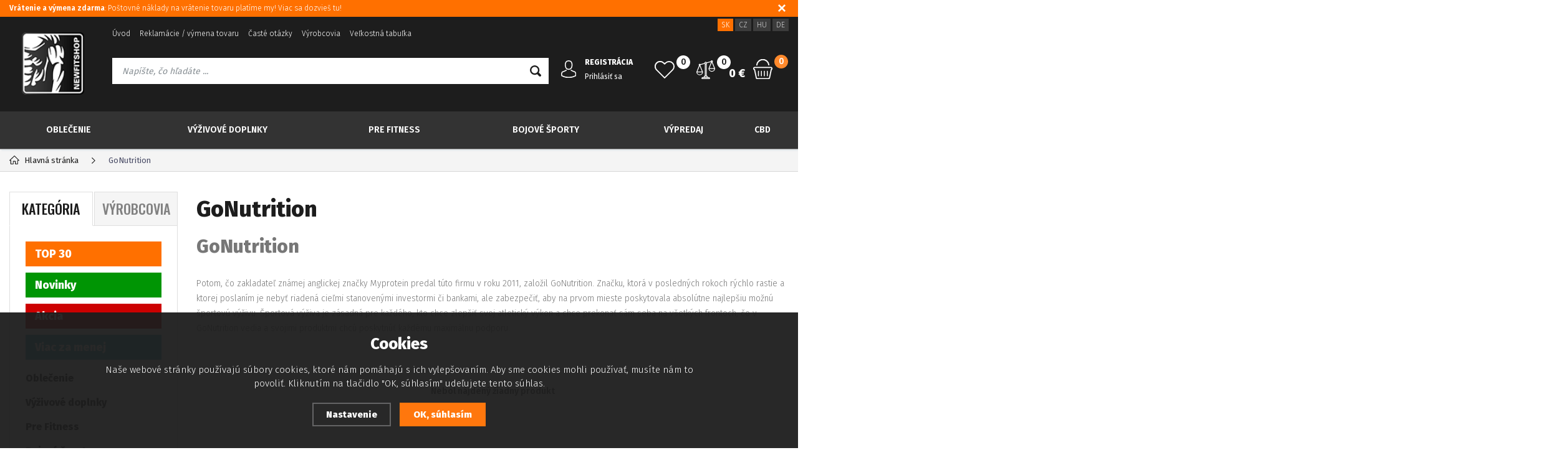

--- FILE ---
content_type: text/html; charset=utf-8
request_url: https://www.newfitshop.sk/vyrobci/gonutrition/
body_size: 13811
content:
<!DOCTYPE html>
<html xmlns="http://www.w3.org/1999/xhtml">
   <head>
  <meta charset="utf-8" />
    <meta name="viewport" content="width=device-width, initial-scale=1.0, minimum-scale=1.0, maximum-scale=1.0, user-scalable=no" /> 
  <meta name="robots" content="index, follow" /><link rel="canonical" href="https://www.newfitshop.sk/vyrobci/gonutrition/" />  <meta name="author" content="Shopion.cz" lang="cs" />
  <link rel="stylesheet" type="text/css" href="/css/screen.min.css?v=1.11765894157" />
  <link rel="stylesheet" href="/css/main.min.css?v=1.1765894157" />
  <link rel="stylesheet" href="/css/check.min.css">  
    <link rel="icon" href="/userfiles/tmp/favicon.gif" type="image/x-icon"><script type='text/javascript' src='/scripts/ajax_validator/messages_front.js?v=1'></script>
  <script type="text/javascript" src="/js/jquery.js"></script>
  <script type="text/javascript" src="/scripts/funkce.js?v=1.1"></script>
   
  <script type='text/javascript' src='/scripts/search.js?v=1.1'></script>
  
  <title>GoNutrition - Newfitshop.sk</title>
  <meta name="description" content='GoNutrition - Športová výživa je nevyhnutná pre každého, kto chce zlepšiť svoj športový výkon.' />
  <meta name="keywords" content='fitness oblečenie Nebbia , Gym GLamour , Superdry , Devergo ,Scitec ,Myprotein' />
<script type='text/javascript' src='/scripts/ajax.js'></script>  <script>(function(w,d,s,l,i){w[l]=w[l]||[];w[l].push({'gtm.start':
new Date().getTime(),event:'gtm.js'});var f=d.getElementsByTagName(s)[0],
j=d.createElement(s),dl=l!='dataLayer'?'&l='+l:'';j.async=true;j.src=
'https://www.googletagmanager.com/gtm.js?id='+i+dl;f.parentNode.insertBefore(j,f);
})(window,document,'script','dataLayer','GTM-NCF8L5V');</script>
<meta name="facebook-domain-verification" content="86mr0cu78476rhh7utv27genzfy3g6" /><!-- Global site tag (gtag.js) - Google Analytics -->
  <script async src="https://www.googletagmanager.com/gtag/js?id=UA-80655192-1"></script>
  <script>
    window.dataLayer = window.dataLayer || [];
    function gtag(){dataLayer.push(arguments);}
    gtag('js', new Date());
    gtag('consent', 'default', {
      'wait_for_update': 2000,
      'ad_storage': 'denied',
      'analytics_storage': 'denied',
      "ad_personalization":"denied",
      "ad_user_data":"denied",
      'personalization_storage': 'denied'
    });
    gtag('config', 'UA-80655192-1', { cookie_flags: 'SameSite=None;Secure'});
    gtag('config', 'AW-967047755', { cookie_flags: 'SameSite=None;Secure'});
  </script><script>
gtag('event', 'page_view', {
        'send_to': 'AW-967047755',
        'ecomm_pagetype': 'category'
      });
 </script><!-- Custom Audience Pixel Code -->
<script>
!function(f,b,e,v,n,t,s){if(f.fbq)return;n=f.fbq=function(){n.callMethod?
n.callMethod.apply(n,arguments):n.queue.push(arguments)};if(!f._fbq)f._fbq=n;
n.push=n;n.loaded=!0;n.version='2.0';n.queue=[];t=b.createElement(e);t.async=!0;
t.src=v;s=b.getElementsByTagName(e)[0];s.parentNode.insertBefore(t,s)}(window,
document,'script','//connect.facebook.net/en_US/fbevents.js'); 
fbq('consent', 'revoke');
fbq('init', '616431032588265');
//fbq('track', 'PageView');
</script>
     
</head>
<body class="eur">
<noscript><iframe src="https://www.googletagmanager.com/ns.html?id=GTM-NCF8L5V" height="0" width="0" style="display:none;visibility:hidden"></iframe></noscript>  
  <noscript><img height="1" width="1" style="display:none" src="https://www.facebook.com/tr?id=616431032588265&ev=PageView&noscript=1"/></noscript>
  <div class="fixed-info-line sb-slide">
    <div class="layout-center">
        <div class="wrap"><p><a title="Vrátenie a výmena zdarma: Poštovné náklady na vrátenie tovaru platíme my! Viac sa dozvieš tu!" href="/faq/?cat=1"><strong>Vrátenie a výmena zdarma</strong>: Poštovné náklady na vrátenie tovaru platíme my! Viac sa dozvieš tu!</a></p></div>
        <div class="close"><img src="/images/svg/x.svg" alt="x" width="15" /></div>
    </div>
    <div class="fixed-info-overlay "></div>
  </div><div class="header-wrap" id="top">
        <header id="header" class="sb-slide">
            <div class="layout-center">
                <div class="middle-box">
                    <div class="table-container">
                        <div class="col logo">
                            <a href="https://www.newfitshop.sk"><img src="/images/logo.png" alt="Newfitshop.sk" /></a>
                        </div>
                        <div class="col search">
                            <ul class="top-menu"><li ><a href="/" title="Úvod">Úvod</a></li><li ><a href="/reklamace/" title="Reklamácie / výmena tovaru">Reklamácie / výmena tovaru</a></li><li ><a href="/faq/" title="Časté otázky">Časté otázky</a></li><li ><a href="/vyrobcovia/" title="Výrobcovia">Výrobcovia</a></li><li ><a href="/velkostna-tabulka/" title="Veľkostná tabuľka">Veľkostná tabuľka</a></li></ul>
                          
                            <form method="get" action="https://www.newfitshop.sk/vyhledavani/" id="search">
                              <div class="naseptavac-wrap"><div id="naseptavacList"><div id="naseptavacDiv" style="visibility: hidden;"></div></div></div>
                              <p><input type="text" name="phrase" id="inp-search" class="" placeholder="Napíšte, čo hľadáte ..." /><button type="submit" class="btn"></button></p>
                            </form>

                        </div>
                        
                        <div class="col account">
                            <div class="account-wrap"><a href="javascript:;" onclick="$.fancybox.close();" data-fancybox data-type="ajax" data-src="/pages/login_quick.php" class="icon"><img src="/images/svg/prihlaseni.svg" alt="" /></a>
                                <a href="/registrace/"><strong class="upper">Registrácia</strong></a>
                                <a href="javascript:;" onclick="$.fancybox.close();" data-fancybox data-type="ajax" data-src="/pages/login_quick.php">Prihlásiť sa</a></div>
                        </div>
                        
                        <div class="col compare-col">
                          <div class="compare"><a href="/porovnani/">
                            <span><i id="compare">0</i></span>
                          </a></div>
                        </div>

                        <div class="col favorite-col">
                          <div class="favorite"><a href="/oblibene/">
                            <span><i id="favorite">0</i></span>
                          </a></div>
                        </div>

                        <div class="col basket-info">
                            <div class="wrap">
                                <div class="price-wrap"><a href="/nakupni-kosik/" class="price"><strong id="basket_cena">0 €</strong></a></div>
                                <div class="basket">
                                    <a href="/nakupni-kosik/"><span><i id="basket_pocet">0</i></span></a>
                                </div>
                            </div>
                        </div>
                        
                        <div class="col mobile-search">
                            <a href="#" id="search-toggle"><img src="/images/svg/hledani-mobile.svg" alt="#" /></a>
                        </div>
                        <div class="col mobile">
                            <a href="#" class="sb-toggle-right mobile-menu"><img src="/images/svg/hamburger.svg" alt="#" /></a>
                        </div>
                        <div class="overlay-search"></div>
                    </div>
                    <div class="currency">
                      <a href="http://www.newfitshop.sk" class="current">SK</a>
                      <a href="http://www.newfitshop.cz">CZ</a>
                      <a href="http://www.newfitshop.hu">HU</a>
                      <a href="http://www.newfitshop.de">DE</a>
                    </div>
                </div>
                <div id="menu-space"><div id="menu">
                    <ul class="menu">
                      <li class="logo-menu"><a href="https://www.newfitshop.sk"><img src="/images/logo.png" alt="" /></a></li>
                      <li class="with-sub"><a href="/oblecenie/">Oblečenie</a><div class='sub'><div class='wrap'><ul><li class='tab'>
           <a href='/damske-fitness-oblecenie/'>
           <span><img alt='Dámske' src='/images/product-placeholder.png' data-src='/gallery/subcategories/176.jpg' /></span><span>Dámske</span></a></li><li class='tab'>
           <a href='/panske-fitness-oblecenie/'>
           <span><img alt='Pánske' src='/images/product-placeholder.png' data-src='/gallery/subcategories/177.jpg' /></span><span>Pánske</span></a></li><li class='tab'>
           <a href='/nebbia-fitness-oblecenie/'>
           <span><img alt='Nebbia oblečenie' src='/images/product-placeholder.png' data-src='/gallery/subcategories/234.jpg' /></span><span>Nebbia oblečenie</span></a></li><li class='tab'>
           <a href='/superdry-eshop-slovensko/'>
           <span><img alt='Superdry oblečenie' src='/images/product-placeholder.png' data-src='/gallery/subcategories/232.jpg' /></span><span>Superdry oblečenie</span></a></li><li class='tab'>
           <a href='/retro-jeans-oblecenie/'>
           <span><img alt='Retro jeans oblečenie' src='/images/product-placeholder.png' data-src='/gallery/subcategories/235.jpg' /></span><span>Retro jeans oblečenie</span></a></li></ul></div></div></li><li class="with-sub"><a href="/vyzivove-doplnky/">Výživové doplnky</a><div class='sub'><div class='wrap'><ul><li class='tab'>
           <a href='/aminokyseliny/'>
           <span><img alt='Aminokyseliny' src='/images/product-placeholder.png' data-src='/gallery/subcategories/13.jpg' /></span><span>Aminokyseliny</span></a></li><li class='tab'>
           <a href='/spalovace-tukov/'>
           <span><img alt='Spaľovače tukov' src='/images/product-placeholder.png' data-src='/gallery/subcategories/21.jpg' /></span><span>Spaľovače tukov</span></a></li><li class='tab'>
           <a href='/kreatin/'>
           <span><img alt='Kreatín' src='/images/product-placeholder.png' data-src='/gallery/subcategories/14.jpg' /></span><span>Kreatín</span></a></li><li class='tab'>
           <a href='/gainer/'>
           <span><img alt='Gainery' src='/images/product-placeholder.png' data-src='/gallery/subcategories/12.jpg' /></span><span>Gainery</span></a></li><li class='tab'>
           <a href='/nahrada-as/'>
           <span><img alt='Náhrada steroidov' src='/images/product-placeholder.png' data-src='/gallery/subcategories/24.jpg' /></span><span>Náhrada steroidov</span></a></li><li class='tab'>
           <a href='/stimulanty-a-energizery/'>
           <span><img alt='Stimulanty a energizéry' src='/images/product-placeholder.png' data-src='/gallery/subcategories/26.jpg' /></span><span>Stimulanty a energizéry</span></a></li><li class='tab'>
           <a href='/sacharidy/'>
           <span><img alt='Sacharidy' src='/images/product-placeholder.png' data-src='/gallery/subcategories/59.jpg' /></span><span>Sacharidy</span></a></li><li class='tab'>
           <a href='/no-doplnky/'>
           <span><img alt='NO doplnky' src='/images/product-placeholder.png' data-src='/gallery/subcategories/18.jpg' /></span><span>NO doplnky</span></a></li><li class='tab'>
           <a href='/kolagen/'>
           <span><img alt='Kolagén' src='/images/product-placeholder.png' data-src='/gallery/subcategories/258.jpg' /></span><span>Kolagén</span></a></li><li class='tab'>
           <a href='/protein/'>
           <span><img alt='Proteíny' src='/images/product-placeholder.png' data-src='/gallery/subcategories/11.jpg' /></span><span>Proteíny</span></a></li><li class='tab'>
           <a href='/specialne-pripravky/'>
           <span><img alt='Špeciálne prípravky' src='/images/product-placeholder.png' data-src='/gallery/subcategories/30.jpg' /></span><span>Špeciálne prípravky</span></a></li><li class='tab'>
           <a href='/iontove-napoje/'>
           <span><img alt='Iontové nápoje' src='/images/product-placeholder.png' data-src='/gallery/subcategories/20.jpg' /></span><span>Iontové nápoje</span></a></li><li class='tab'>
           <a href='/vitaminy/'>
           <span><img alt='Vitamíny a Minerály' src='/images/product-placeholder.png' data-src='/gallery/subcategories/29.jpg' /></span><span>Vitamíny a Minerály</span></a></li><li class='tab'>
           <a href='/tycinky/'>
           <span><img alt='Tyčinky' src='/images/product-placeholder.png' data-src='/gallery/subcategories/17.jpg' /></span><span>Tyčinky</span></a></li><li class='tab'>
           <a href='/klbova-vyziva/'>
           <span><img alt='Kĺbová výživa' src='/images/product-placeholder.png' data-src='/gallery/subcategories/25.jpg' /></span><span>Kĺbová výživa</span></a></li><li class='tab'>
           <a href='/orechove-masla/'>
           <span><img alt='Orechové maslá' src='/images/product-placeholder.png' data-src='/gallery/subcategories/100.jpg' /></span><span>Orechové maslá</span></a></li><li class='tab'>
           <a href='/bezkaloricke-ochucovadla-a-toppingy/'>
           <span><img alt='Bezkalorické ochucovadlá a toppingy' src='/images/product-placeholder.png' data-src='/gallery/subcategories/231.jpg' /></span><span>Bezkalorické ochucovadlá a toppingy</span></a></li><li class='tab'>
           <a href='/energeticke-napoje/'>
           <span>Energetické nápoje</span></a></li><li class='tab'>
           <a href='/kvalitna-kava/'>
           <span><img alt='Káva' src='/images/product-placeholder.png' data-src='/gallery/subcategories/259.jpg' /></span><span>Káva</span></a></li><li class='tab'>
           <a href='/cerealie/'>
           <span>Cereálie</span></a></li><li class='tab'>
           <a href='/zdrave-tuky/'>
           <span><img alt='Zdravé tuky' src='/images/product-placeholder.png' data-src='/gallery/subcategories/275.jpg' /></span><span>Zdravé tuky</span></a></li><li class='tab'>
           <a href='/bio-vyziva/'>
           <span>Zdravé potraviny</span></a></li></ul></div></div></li><li class="with-sub"><a href="/prislusenstvo-pre-fitness/">Pre Fitness</a><div class='sub'><div class='wrap'><ul><li class='tab'>
           <a href='/pom-cky-pre-posilnovanie/'>
           <span><img alt='Pomôcky na tréning a posilňovanie' src='/images/product-placeholder.png' data-src='/gallery/subcategories/254.jpg' /></span><span>Pomôcky na tréning a posilňovanie</span></a></li><li class='tab'>
           <a href='/fitness-rukavice/'>
           <span><img alt='Fitness rukavice' src='/images/product-placeholder.png' data-src='/gallery/subcategories/190.jpg' /></span><span>Fitness rukavice</span></a></li><li class='tab'>
           <a href='/bandaze/'>
           <span><img alt='Bandáže' src='/images/product-placeholder.png' data-src='/gallery/subcategories/191.jpg' /></span><span>Bandáže</span></a></li><li class='tab'>
           <a href='/fitness-opasky/'>
           <span><img alt='Fitness opasky' src='/images/product-placeholder.png' data-src='/gallery/subcategories/192.jpg' /></span><span>Fitness opasky</span></a></li><li class='tab'>
           <a href='/trhacky-a-haky-pre-fitness/'>
           <span><img alt='Trhačky a háky' src='/images/product-placeholder.png' data-src='/gallery/subcategories/239.jpg' /></span><span>Trhačky a háky</span></a></li><li class='tab'>
           <a href='/flase-a-sejkre/'>
           <span><img alt='Fľaše , šejkre , dózy , odmerky' src='/images/product-placeholder.png' data-src='/gallery/subcategories/16.jpg' /></span><span>Fľaše , šejkre , dózy , odmerky</span></a></li><li class='tab'>
           <a href='/tejpovacie-pasky/'>
           <span><img alt='Tejpovacie pásky' src='/images/product-placeholder.png' data-src='/gallery/subcategories/201.jpg' /></span><span>Tejpovacie pásky</span></a></li><li class='tab'>
           <a href='/maste-a-kremy/'>
           <span><img alt='Maste a krémy' src='/images/product-placeholder.png' data-src='/gallery/subcategories/32.jpg' /></span><span>Maste a krémy</span></a></li><li class='tab'>
           <a href='/chladiace-tasky/'>
           <span><img alt='Športové tašky' src='/images/product-placeholder.png' data-src='/gallery/subcategories/107.jpg' /></span><span>Športové tašky</span></a></li><li class='tab'>
           <a href='/karimatky-podlozky-na-cvicenia/'>
           <span><img alt='Karimatky, podložky na cvičenia' src='/images/product-placeholder.png' data-src='/gallery/subcategories/250.jpg' /></span><span>Karimatky, podložky na cvičenia</span></a></li><li class='tab'>
           <a href='/gumy-na-cvicenie/'>
           <span><img alt='Expandéry a Gumy na cvičenie' src='/images/product-placeholder.png' data-src='/gallery/subcategories/230.jpg' /></span><span>Expandéry a Gumy na cvičenie</span></a></li><li class='tab'>
           <a href='/fitlopty/'>
           <span><img alt='Fitlopty' src='/images/product-placeholder.png' data-src='/gallery/subcategories/251.jpg' /></span><span>Fitlopty</span></a></li><li class='tab'>
           <a href='/madmax-produkty/'>
           <span><img alt='MADMAX - Produkty' src='/images/product-placeholder.png' data-src='/gallery/subcategories/255.jpg' /></span><span>MADMAX - Produkty</span></a></li><li class='tab'>
           <a href='/masazne-pom-cky/'>
           <span>Masážne pomôcky</span></a></li></ul></div></div></li><li class="with-sub"><a href="/box-mma/">Bojové športy</a><div class='sub'><div class='wrap'><ul><li class='tab'>
           <a href='/boxerske-rukavice-pre-bojove-sporty/'>
           <span><img alt='Boxerské rukavice' src='/images/product-placeholder.png' data-src='/gallery/subcategories/240.jpg' /></span><span>Boxerské rukavice</span></a></li><li class='tab'>
           <a href='/mma-rukavice-rukavice-pre-zmiesane-bojove-sporty/'>
           <span><img alt='MMA rukavice' src='/images/product-placeholder.png' data-src='/gallery/subcategories/241.jpg' /></span><span>MMA rukavice</span></a></li><li class='tab'>
           <a href='/prilby-a-chranice-hlavy/'>
           <span><img alt='Prilby a chrániče hlavy' src='/images/product-placeholder.png' data-src='/gallery/subcategories/242.jpg' /></span><span>Prilby a chrániče hlavy</span></a></li><li class='tab'>
           <a href='/boxerske-lapy-a-thajske-bloky-na-kopy-a-udery/'>
           <span><img alt='Boxerské lapy a thajské bloky' src='/images/product-placeholder.png' data-src='/gallery/subcategories/243.jpg' /></span><span>Boxerské lapy a thajské bloky</span></a></li><li class='tab'>
           <a href='/odstranovace-pachu-a-vlhkosti-deodorizery/'>
           <span><img alt='Odstraňovače pachu a vlhkosti' src='/images/product-placeholder.png' data-src='/gallery/subcategories/244.jpg' /></span><span>Odstraňovače pachu a vlhkosti</span></a></li><li class='tab'>
           <a href='/chranice-na-zuby/'>
           <span><img alt='Chrániče na zuby' src='/images/product-placeholder.png' data-src='/gallery/subcategories/245.jpg' /></span><span>Chrániče na zuby</span></a></li><li class='tab'>
           <a href='/suspenzory/'>
           <span><img alt='Suspenzory' src='/images/product-placeholder.png' data-src='/gallery/subcategories/246.jpg' /></span><span>Suspenzory</span></a></li><li class='tab'>
           <a href='/boxerske-bandaze/'>
           <span><img alt='Boxerské Bandáže' src='/images/product-placeholder.png' data-src='/gallery/subcategories/247.jpg' /></span><span>Boxerské Bandáže</span></a></li><li class='tab'>
           <a href='/chranice-na-nohy/'>
           <span><img alt='Chrániče na nohy' src='/images/product-placeholder.png' data-src='/gallery/subcategories/248.jpg' /></span><span>Chrániče na nohy</span></a></li><li class='tab'>
           <a href='/chranice-na-lakte/'>
           <span><img alt='Chrániče na ľakte' src='/images/product-placeholder.png' data-src='/gallery/subcategories/257.jpg' /></span><span>Chrániče na ľakte</span></a></li><li class='tab'>
           <a href='/rdx-produkty-pre-bojove-sporty/'>
           <span><img alt='RDX - Produkty' src='/images/product-placeholder.png' data-src='/gallery/subcategories/256.jpg' /></span><span>RDX - Produkty</span></a></li><li class='tab'>
           <a href='/boxovacie-vrecia/'>
           <span>Boxovacie vrecia</span></a></li><li class='tab'>
           <a href='/figuriny-a-pom-cky/'>
           <span>Figuríny a pomôcky</span></a></li><li class='tab'>
           <a href='/hrusky-a-speedbagy/'>
           <span>Hrušky a speedbagy</span></a></li><li class='tab'>
           <a href='/montazne-prvky-a-prislusenstvo/'>
           <span>Montážne prvky a príslušenstvo</span></a></li><li class='tab'>
           <a href='/oblecenie-pre-bojove-sporty/'>
           <span>Oblečenie pre bojové športy</span></a></li><li class='tab'>
           <a href='/chranice-na-hrudnik/'>
           <span>Chrániče na hrudník</span></a></li></ul></div></div></li><li class="with-sub"><a href="/vypredaj/">Výpredaj</a><div class='sub'><div class='wrap'><ul><li class='tab'>
           <a href='/vypredaj-nebbia-panska-kolekcia/'>
           <span><img alt='NEBBIA - Pánska kolekcia' src='/images/product-placeholder.png' data-src='/gallery/subcategories/203.jpg' /></span><span>NEBBIA - Pánska kolekcia</span></a></li><li class='tab'>
           <a href='/vypredaj-nebbia-damska-kolekcia/'>
           <span><img alt='NEBBIA - Dámska kolekcia' src='/images/product-placeholder.png' data-src='/gallery/subcategories/204.jpg' /></span><span>NEBBIA - Dámska kolekcia</span></a></li><li class='tab'>
           <a href='/anarchy-apparel-vypredaj/'>
           <span><img alt='Anarchy Apparel - Výpredaj' src='/images/product-placeholder.png' data-src='/gallery/subcategories/205.jpg' /></span><span>Anarchy Apparel - Výpredaj</span></a></li><li class='tab'>
           <a href='/superdry-vypredaj/'>
           <span><img alt='Superdry - Výpredaj' src='/images/product-placeholder.png' data-src='/gallery/subcategories/233.jpg' /></span><span>Superdry - Výpredaj</span></a></li><li class='tab'>
           <a href='/rdx-vypredaj/'>
           <span><img alt='RDX - Výpredaj' src='/images/product-placeholder.png' data-src='/gallery/subcategories/236.jpg' /></span><span>RDX - Výpredaj</span></a></li><li class='tab'>
           <a href='/doplnky-vyzivy-vypredaj/'>
           <span><img alt='Doplnky výživy - Výpredaj' src='/images/product-placeholder.png' data-src='/gallery/subcategories/237.jpg' /></span><span>Doplnky výživy - Výpredaj</span></a></li></ul></div></div></li><li class="with-sub"><a href="/cbd/">CBD</a><div class='sub'><div class='wrap'><ul><li class='tab'>
           <a href='/cbd-olej/'>
           <span><img alt='CBD olej' src='/images/product-placeholder.png' data-src='/gallery/subcategories/264.jpg' /></span><span>CBD olej</span></a></li><li class='tab'>
           <a href='/cbg/'>
           <span><img alt='CBG' src='/images/product-placeholder.png' data-src='/gallery/subcategories/265.jpg' /></span><span>CBG</span></a></li><li class='tab'>
           <a href='/konopny-caj/'>
           <span><img alt='Konopný čaj' src='/images/product-placeholder.png' data-src='/gallery/subcategories/266.jpg' /></span><span>Konopný čaj</span></a></li><li class='tab'>
           <a href='/konopne-semienka/'>
           <span><img alt='Konopné semienka' src='/images/product-placeholder.png' data-src='/gallery/subcategories/267.jpg' /></span><span>Konopné semienka</span></a></li><li class='tab'>
           <a href='/konopny-olej/'>
           <span><img alt='Konopný olej' src='/images/product-placeholder.png' data-src='/gallery/subcategories/268.jpg' /></span><span>Konopný olej</span></a></li><li class='tab'>
           <a href='/konopny-protein/'>
           <span><img alt='Konopný protein' src='/images/product-placeholder.png' data-src='/gallery/subcategories/269.jpg' /></span><span>Konopný protein</span></a></li><li class='tab'>
           <a href='/konopna-kosmetika/'>
           <span><img alt='Konopná kozmetika' src='/images/product-placeholder.png' data-src='/gallery/subcategories/270.jpg' /></span><span>Konopná kozmetika</span></a></li><li class='tab'>
           <a href='/konopne-maste/'>
           <span><img alt='Konopné maste' src='/images/product-placeholder.png' data-src='/gallery/subcategories/271.jpg' /></span><span>Konopné maste</span></a></li><li class='tab'>
           <a href='/ostatne/'>
           <span><img alt='Ostatné' src='/images/product-placeholder.png' data-src='/gallery/subcategories/272.jpg' /></span><span>Ostatné</span></a></li></ul></div></div></li>                    </ul><div class="overlay-menu-search"></div>
                    <span class="scroll-bg"></span>
                </div></div><div class="overlay-menu"></div></div>
        </header>
    </div>  <div id="sb-site" class="web-page">
  <div id="cover">
    <section class="np">  
  <div class="layout-center">
<div class="breadcrumbs"><ul itemscope itemtype="http://schema.org/BreadcrumbList">
      <li itemprop="itemListElement" itemscope itemtype="http://schema.org/ListItem">
      <a itemprop="item" href="/" title="Newfitshop.sk"><img src="/images/svg/home2.svg" alt="" /><span itemprop="name">Hlavná stránka</span></a>
      <meta itemprop="position" content="1" /></li><li>GoNutrition</li></ul></div><div class="clear-x"></div><div id="main"><div id="content"><div class="text-box"><h1>GoNutrition</h1><div class="navigace_desc"><h2>GoNutrition</h2>
<p>Potom, čo zakladateľ známej anglickej značky Myprotein predal túto firmu v roku 2011, založil GoNutrition. Značku, ktorá v posledných rokoch rýchlo rastie a ktorej poslaním je nebyť riadená cieľmi stanovenými investormi či bankami, ale zabezpečiť, aby na prvom mieste poskytovala absolútne najlepšiu možnú športovú výživu. Športová výživa je zásadná pre každého, kto chce zlepšiť svoj atletický výkon a chce prekonať sám seba na všetkých frontoch, čo v GoNutrition vedia a svojimi produktmi chcú poskytnúť každému maximálnu podporu.</p></div></div><div style="margin:30px 0" class="center"><p><strong>Nebol nájdený žiadny produkt</strong></p></div></div><div id="aside"><div class="menu-tabs upper">
    <a href="#" id="typeOfNavigation0" class='current' onclick="typeOfNavigation(0);return false;">Kategória</a>
    <a href="#" id="typeOfNavigation1"  onclick="typeOfNavigation(1);return false;">Výrobcovia</a>
</div><div class="main-menu">
<a class="yellow" href="/katalog/top-10-produktov/" title='TOP 30'>TOP 30</a><a class="green" href="/katalog/novinky/" title='Novinky'>Novinky</a><a class="red" href="/katalog/vypredej-akcie/" title='Akcia'>Akcia</a><a class="blue" href="/katalog/mnozstevne-zlavy/" title='Viac za menej'>Viac za menej</a><ul><li>
      <a href="/oblecenie/" title='Oblečenie'>Oblečenie</a><ul style="display:none"><li><a href="/damske-fitness-oblecenie/" title='Dámske'>Dámske</a></li><li><a href="/panske-fitness-oblecenie/" title='Pánske'>Pánske</a></li><li><a href="/nebbia-fitness-oblecenie/" title='Nebbia oblečenie'>Nebbia oblečenie</a></li><li><a href="/superdry-eshop-slovensko/" title='Superdry oblečenie'>Superdry oblečenie</a></li><li><a href="/retro-jeans-oblecenie/" title='Retro jeans oblečenie'>Retro jeans oblečenie</a></li><li><a href="/devergo-oblecenie/" title='Devergo oblečenie'>Devergo oblečenie</a></li></ul></li><li>
      <a href="/vyzivove-doplnky/" title='Výživové doplnky'>Výživové doplnky</a><ul style="display:none"><li><a href="/aminokyseliny/" title='Aminokyseliny'>Aminokyseliny</a></li><li><a href="/spalovace-tukov/" title='Spaľovače tukov'>Spaľovače tukov</a></li><li><a href="/kreatin/" title='Kreatín'>Kreatín</a></li><li><a href="/gainer/" title='Gainery'>Gainery</a></li><li><a href="/nahrada-as/" title='Náhrada steroidov'>Náhrada steroidov</a></li><li><a href="/stimulanty-a-energizery/" title='Stimulanty a energizéry'>Stimulanty a energizéry</a></li><li><a href="/sacharidy/" title='Sacharidy'>Sacharidy</a></li><li><a href="/no-doplnky/" title='NO doplnky'>NO doplnky</a></li><li><a href="/kolagen/" title='Kolagén'>Kolagén</a></li><li><a href="/protein/" title='Proteíny'>Proteíny</a></li><li><a href="/specialne-pripravky/" title='Špeciálne prípravky'>Špeciálne prípravky</a></li><li><a href="/iontove-napoje/" title='Iontové nápoje'>Iontové nápoje</a></li><li><a href="/vitaminy/" title='Vitamíny a Minerály'>Vitamíny a Minerály</a></li><li><a href="/tycinky/" title='Tyčinky'>Tyčinky</a></li><li><a href="/klbova-vyziva/" title='Kĺbová výživa'>Kĺbová výživa</a></li><li><a href="/orechove-masla/" title='Orechové maslá'>Orechové maslá</a></li><li><a href="/bezkaloricke-ochucovadla-a-toppingy/" title='Bezkalorické ochucovadlá a toppingy'>Bezkalorické ochucovadlá a toppingy</a></li><li><a href="/energeticke-napoje/" title='Energetické nápoje'>Energetické nápoje</a></li><li><a href="/kvalitna-kava/" title='Káva'>Káva</a></li><li><a href="/cerealie/" title='Cereálie'>Cereálie</a></li><li><a href="/zdrave-tuky/" title='Zdravé tuky'>Zdravé tuky</a></li><li><a href="/bio-vyziva/" title='Zdravé potraviny'>Zdravé potraviny</a></li></ul></li><li>
      <a href="/prislusenstvo-pre-fitness/" title='Pre Fitness'>Pre Fitness</a><ul style="display:none"><li><a href="/pom-cky-pre-posilnovanie/" title='Pomôcky na tréning a posilňovanie'>Pomôcky na tréning a posilňovanie</a></li><li><a href="/fitness-rukavice/" title='Fitness rukavice'>Fitness rukavice</a></li><li><a href="/bandaze/" title='Bandáže'>Bandáže</a></li><li><a href="/fitness-opasky/" title='Fitness opasky'>Fitness opasky</a></li><li><a href="/trhacky-a-haky-pre-fitness/" title='Trhačky a háky'>Trhačky a háky</a></li><li><a href="/flase-a-sejkre/" title='Fľaše , šejkre , dózy , odmerky'>Fľaše , šejkre , dózy , odmerky</a></li><li><a href="/tejpovacie-pasky/" title='Tejpovacie pásky'>Tejpovacie pásky</a></li><li><a href="/maste-a-kremy/" title='Maste a krémy'>Maste a krémy</a></li><li><a href="/chladiace-tasky/" title='Športové tašky'>Športové tašky</a></li><li><a href="/karimatky-podlozky-na-cvicenia/" title='Karimatky, podložky na cvičenia'>Karimatky, podložky na cvičenia</a></li><li><a href="/gumy-na-cvicenie/" title='Expandéry a Gumy na cvičenie'>Expandéry a Gumy na cvičenie</a></li><li><a href="/fitlopty/" title='Fitlopty'>Fitlopty</a></li><li><a href="/madmax-produkty/" title='MADMAX - Produkty'>MADMAX - Produkty</a></li><li><a href="/masazne-pom-cky/" title='Masážne pomôcky'>Masážne pomôcky</a></li></ul></li><li>
      <a href="/box-mma/" title='Bojové športy'>Bojové športy</a><ul style="display:none"><li><a href="/boxerske-rukavice-pre-bojove-sporty/" title='Boxerské rukavice'>Boxerské rukavice</a></li><li><a href="/mma-rukavice-rukavice-pre-zmiesane-bojove-sporty/" title='MMA rukavice'>MMA rukavice</a></li><li><a href="/prilby-a-chranice-hlavy/" title='Prilby a chrániče hlavy'>Prilby a chrániče hlavy</a></li><li><a href="/boxerske-lapy-a-thajske-bloky-na-kopy-a-udery/" title='Boxerské lapy a thajské bloky'>Boxerské lapy a thajské bloky</a></li><li><a href="/odstranovace-pachu-a-vlhkosti-deodorizery/" title='Odstraňovače pachu a vlhkosti'>Odstraňovače pachu a vlhkosti</a></li><li><a href="/chranice-na-zuby/" title='Chrániče na zuby'>Chrániče na zuby</a></li><li><a href="/suspenzory/" title='Suspenzory'>Suspenzory</a></li><li><a href="/boxerske-bandaze/" title='Boxerské Bandáže'>Boxerské Bandáže</a></li><li><a href="/chranice-na-nohy/" title='Chrániče na nohy'>Chrániče na nohy</a></li><li><a href="/chranice-na-lakte/" title='Chrániče na ľakte'>Chrániče na ľakte</a></li><li><a href="/rdx-produkty-pre-bojove-sporty/" title='RDX - Produkty'>RDX - Produkty</a></li><li><a href="/boxovacie-vrecia/" title='Boxovacie vrecia'>Boxovacie vrecia</a></li><li><a href="/figuriny-a-pom-cky/" title='Figuríny a pomôcky'>Figuríny a pomôcky</a></li><li><a href="/hrusky-a-speedbagy/" title='Hrušky a speedbagy'>Hrušky a speedbagy</a></li><li><a href="/montazne-prvky-a-prislusenstvo/" title='Montážne prvky a príslušenstvo'>Montážne prvky a príslušenstvo</a></li><li><a href="/oblecenie-pre-bojove-sporty/" title='Oblečenie pre bojové športy'>Oblečenie pre bojové športy</a></li><li><a href="/chranice-na-hrudnik/" title='Chrániče na hrudník'>Chrániče na hrudník</a></li></ul></li><li>
      <a href="/vypredaj/" title='Výpredaj'>Výpredaj</a><ul style="display:none"><li><a href="/vypredaj-nebbia-panska-kolekcia/" title='NEBBIA - Pánska kolekcia'>NEBBIA - Pánska kolekcia</a></li><li><a href="/vypredaj-nebbia-damska-kolekcia/" title='NEBBIA - Dámska kolekcia'>NEBBIA - Dámska kolekcia</a></li><li><a href="/anarchy-apparel-vypredaj/" title='Anarchy Apparel - Výpredaj'>Anarchy Apparel - Výpredaj</a></li><li><a href="/superdry-vypredaj/" title='Superdry - Výpredaj'>Superdry - Výpredaj</a></li><li><a href="/rdx-vypredaj/" title='RDX - Výpredaj'>RDX - Výpredaj</a></li><li><a href="/doplnky-vyzivy-vypredaj/" title='Doplnky výživy - Výpredaj'>Doplnky výživy - Výpredaj</a></li></ul></li><li>
      <a href="/cbd/" title='CBD'>CBD</a><ul style="display:none"><li><a href="/cbd-olej/" title='CBD olej'>CBD olej</a></li><li><a href="/cbg/" title='CBG'>CBG</a></li><li><a href="/konopny-caj/" title='Konopný čaj'>Konopný čaj</a></li><li><a href="/konopne-semienka/" title='Konopné semienka'>Konopné semienka</a></li><li><a href="/konopny-olej/" title='Konopný olej'>Konopný olej</a></li><li><a href="/konopny-protein/" title='Konopný protein'>Konopný protein</a></li><li><a href="/konopna-kosmetika/" title='Konopná kozmetika'>Konopná kozmetika</a></li><li><a href="/konopne-maste/" title='Konopné maste'>Konopné maste</a></li><li><a href="/ostatne/" title='Ostatné'>Ostatné</a></li></ul></li><li>
      <a href="/tvoje-ciele/" title='Tvoje ciele'>Tvoje ciele</a><ul style="display:none"><li><a href="/narast-svalov/" title='Nárast svalov'>Nárast svalov</a></li><li><a href="/schudnut/" title='Schudnúť'>Schudnúť</a></li><li><a href="/energia/" title='Energia a vytrvalosť'>Energia a vytrvalosť</a></li><li><a href="/zdrave-klby/" title='Zdravé kĺby'>Zdravé kĺby</a></li><li><a href="/zdravie/" title='Zdravie'>Zdravie</a></li></ul></li><li>
      <a href="/drogeria/" title='Drogéria'>Drogéria</a><ul style="display:none"><li><a href="/cistiace-prostriedky/" title='Čistiace prostriedky'>Čistiace prostriedky</a></li><li><a href="/krasa-a-starostlivost-o-plet/" title='Krása a starostlivosť o pleť'>Krása a starostlivosť o pleť</a></li></ul></li><li>
      <a href="/import-rdx/" title='IMPORT RDX'>IMPORT RDX</a><ul style="display:none"><li><a href="/boxing-gloves/" title='BOXING GLOVES'>BOXING GLOVES</a></li><li><a href="/focus-pads/" title='FOCUS PADS'>FOCUS PADS</a></li><li><a href="/grappling-gloves/" title='GRAPPLING GLOVES'>GRAPPLING GLOVES</a></li><li><a href="/head-guards/" title='HEAD GUARDS'>HEAD GUARDS</a></li><li><a href="/arm-pads/" title='ARM PADS'>ARM PADS</a></li><li><a href="/shin-insteps/" title='SHIN INSTEPS'>SHIN INSTEPS</a></li><li><a href="/belts/" title='BELTS'>BELTS</a></li><li><a href="/buckle/" title='BUCKLE'>BUCKLE</a></li><li><a href="/dipping-belt/" title='DIPPING BELT'>DIPPING BELT</a></li><li><a href="/arm-blaster/" title='ARM BLASTER'>ARM BLASTER</a></li><li><a href="/groin-guards/" title='GROIN GUARDS'>GROIN GUARDS</a></li><li><a href="/groin-cup/" title='GROIN CUP'>GROIN CUP</a></li><li><a href="/mouth-guard/" title='MOUTH GUARD'>MOUTH GUARD</a></li><li><a href="/gym-accessories/" title='GYM ACCESSORIES'>GYM ACCESSORIES</a></li><li><a href="/hand-wraps/" title='HAND WRAPS'>HAND WRAPS</a></li><li><a href="/hosiery-items/" title='HOSIERY ITEMS'>HOSIERY ITEMS</a></li><li><a href="/yoga-stuff/" title='YOGA STUFF'>YOGA STUFF</a></li><li><a href="/china-items/" title='CHINA ITEMS'>CHINA ITEMS</a></li><li><a href="/semi-contact-chest-guard/" title='SEMI CONTACT CHEST GUARD'>SEMI CONTACT CHEST GUARD</a></li><li><a href="/iron-items/" title='IRON ITEMS'>IRON ITEMS</a></li><li><a href="/gym-gloves/" title='GYM GLOVES'>GYM GLOVES</a></li><li><a href="/sauna-suit/" title='SAUNA SUIT'>SAUNA SUIT</a></li><li><a href="/shorts/" title='SHORTS'>SHORTS</a></li><li><a href="/trouser/" title='TROUSER'>TROUSER</a></li><li><a href="/rash-guard/" title='RASH GUARD'>RASH GUARD</a></li><li><a href="/t-shirt/" title='T SHIRT'>T SHIRT</a></li><li><a href="/sweat-vest/" title='SWEAT VEST'>SWEAT VEST</a></li><li><a href="/chest-guard/" title='CHEST GUARD'>CHEST GUARD</a></li><li><a href="/pro-range/" title='PRO RANGE'>PRO RANGE</a></li><li><a href="/boxing-bags/" title='BOXING BAGS'>BOXING BAGS</a></li><li><a href="/grappling-glovess/" title='GRAPPLING GLOVESS'>GRAPPLING GLOVESS</a></li><li><a href="/kick-shields/" title='KICK SHIELDS'>KICK SHIELDS</a></li><li><a href="/chest-guards/" title='CHEST GUARDS'>CHEST GUARDS</a></li><li><a href="/punch-bags/" title='PUNCH BAGS'>PUNCH BAGS</a></li><li><a href="/fitness-sand-bag/" title='FITNESS SAND BAG'>FITNESS SAND BAG</a></li><li><a href="/boxing-mitts/" title='BOXING MITTS'>BOXING MITTS</a></li><li><a href="/shin-guard/" title='SHIN GUARD'>SHIN GUARD</a></li><li><a href="/elbow-protection/" title='ELBOW PROTECTION'>ELBOW PROTECTION</a></li><li><a href="/foot-protection/" title='FOOT PROTECTION'>FOOT PROTECTION</a></li><li><a href="/shirt/" title='SHIRT'>SHIRT</a></li></ul></li></ul></div>
<div id="filter"><div class="aside-filter"><form method="get" action="" id="paging3"><div class="aside-box">
                                        <div id="box-title-pricerange" class="box-title">Cena</div>
                                        <div class="wrap">
                                            <div class="clear-x"></div>
                                            <div class="bar">
                                            <div class="noUi-val"><span class="value-left value-box"><span class="slider-limit-value-min">0</span> €</span><span class="value-right value-box"><span class="slider-limit-value-max">40</span> €</span></div>
                                            <div class="nouislider"></div>
                                                <div class="clear-x"></div>
                                                <input type="hidden" name="eprice" id="eprice" value="0-40">
                                            </div>
                                            <div class="clear-x"></div>
                                        </div>
                                    </div><div id="filtr_sorting_mobile"></div></form></div><div id="my_last_items"><div class="clear"></div><br /><br /><p class="aside-title">Práve predané</p><div class="inner white"><div class="col"><div class="inner">
        <a title='Reflexné loptičky HMS PRB01' href="/reflexne-lopticky-hms-prb01/">
        <span class="col_img"><img src="https://www.newfitshop.sk/gallery/products/thumbs/36084.jpg" class="noborder" alt='Reflexné loptičky HMS PRB01' /></span>
        <span class="col_title"><strong class="bold">Miroslav</strong><span style="display:block;margin:10px 0">Konská</span>
        </span>
        </a><div class="clear"></div></div></div><div class="col"><div class="inner">
        <a title='Nebbia Legíny intense Gold print 827' href="/nebbia-leginy-gold-nebbia-print-827/">
        <span class="col_img"><img src="https://www.newfitshop.sk/gallery/products/thumbs/nebbia-leginy-gold-nebbia-print-827.jpg" class="noborder" alt='Nebbia Legíny intense Gold print 827' /></span>
        <span class="col_title"><strong class="bold">Marek</strong><span style="display:block;margin:10px 0">Kamenica</span>
        </span>
        </a><div class="clear"></div></div></div><div class="col"><div class="inner">
        <a title='Weider - PURE CREATINE - 600 g' href="/weider-pure-creatine/">
        <span class="col_img"><img src="https://www.newfitshop.sk/gallery/products/thumbs/weider-pure-creatine.jpg" class="noborder" alt='Weider - PURE CREATINE - 600 g' /></span>
        <span class="col_title"><strong class="bold">Martin</strong><span style="display:block;margin:10px 0">Neverice</span>
        </span>
        </a><div class="clear"></div></div></div><div class="col"><div class="inner">
        <a title='Weider - PURE CREATINE - 600 g' href="/weider-pure-creatine/">
        <span class="col_img"><img src="https://www.newfitshop.sk/gallery/products/thumbs/weider-pure-creatine.jpg" class="noborder" alt='Weider - PURE CREATINE - 600 g' /></span>
        <span class="col_title"><strong class="bold">Miroslav</strong><span style="display:block;margin:10px 0">Hôrka</span>
        </span>
        </a><div class="clear"></div></div></div><div class="col"><div class="inner">
        <a title='Biofreeze Gél - 112 g' href="/biofreeze-gel/">
        <span class="col_img"><img src="https://www.newfitshop.sk/gallery/products/thumbs/biofreeze-gel.jpeg" class="noborder" alt='Biofreeze Gél - 112 g' /></span>
        <span class="col_title"><strong class="bold">tibor</strong><span style="display:block;margin:10px 0">Bratislava</span>
        </span>
        </a><div class="clear"></div></div></div><div class="col"><div class="inner">
        <a title='Nebbia crop top Honey Bunny 821' href="/nebbia-crop-top-honey-bunny-821/">
        <span class="col_img"><img src="https://www.newfitshop.sk/gallery/products/thumbs/nebbia-crop-top-honey-bunny-821.jpg" class="noborder" alt='Nebbia crop top Honey Bunny 821' /></span>
        <span class="col_title"><strong class="bold">Martin</strong><span style="display:block;margin:10px 0">Žilina</span>
        </span>
        </a><div class="clear"></div></div></div><div class="col"><div class="inner">
        <a title='Nebbia Tvarujúce bezšvové flared legíny FLOW SEAMLESS 498 - black' href="/tvarujuce-bezsvove-flared-leginy-flow-seamless-498-black/">
        <span class="col_img"><img src="https://www.newfitshop.sk/gallery/products/thumbs/46435.jpg" class="noborder" alt='Nebbia Tvarujúce bezšvové flared legíny FLOW SEAMLESS 498 - black' /></span>
        <span class="col_title"><strong class="bold">Robert</strong><span style="display:block;margin:10px 0">Levice</span>
        </span>
        </a><div class="clear"></div></div></div><div class="col"><div class="inner">
        <a title='GymBeam Opasok na závažie Dip Belt' href="/gymbeam-opasok-na-zavazie-dip-belt/">
        <span class="col_img"><img src="https://www.newfitshop.sk/gallery/products/thumbs/30861.jpg" class="noborder" alt='GymBeam Opasok na závažie Dip Belt' /></span>
        <span class="col_title"><strong class="bold">Roman</strong><span style="display:block;margin:10px 0">Košice</span>
        </span>
        </a><div class="clear"></div></div></div><div class="col"><div class="inner">
        <a title='Biofreeze Sprej - 118ml' href="/biofreeze-sprej/">
        <span class="col_img"><img src="https://www.newfitshop.sk/gallery/products/thumbs/biofreeze-sprej.jpg" class="noborder" alt='Biofreeze Sprej - 118ml' /></span>
        <span class="col_title"><strong class="bold">Agnesa</strong><span style="display:block;margin:10px 0">Košice</span>
        </span>
        </a><div class="clear"></div></div></div><div class="col"><div class="inner">
        <a title='Biofreeze Gél - 112 g' href="/biofreeze-gel/">
        <span class="col_img"><img src="https://www.newfitshop.sk/gallery/products/thumbs/biofreeze-gel.jpeg" class="noborder" alt='Biofreeze Gél - 112 g' /></span>
        <span class="col_title"><strong class="bold">Danuša</strong><span style="display:block;margin:10px 0">Pitelová</span>
        </span>
        </a><div class="clear"></div></div></div><div class="clear"></div></div><div class="clear"></div></div></div><div class="clear-x"></div></div><div class="clear-x"></div></div><div class="clear-x"></div></div></section><section class="bottom-extended"><div class="layout-center" data-aos="fade-in"><div class="title"><span>OBLÚBENÉ ZNAČKY</span></div><div class="brands"><div class="wrap"><div class="brands-carousel"><div class='item'><a href='/vyrobci/all-stars/'><img alt='ALL STARS' src='/gallery/producers/all-stars.jpg' alt='' /></a></div><div class='item'><a href='/vyrobci/urban-classics/'><img alt='Urban Classics' src='/gallery/producers/urban-classics.jpg' alt='' /></a></div><div class='item'><a href='/vyrobci/nebbia/'><img alt='NEBBIA' src='/gallery/producers/nebbia.jpg' alt='' /></a></div><div class='item'><a href='/vyrobci/powerbar/'><img alt='PowerBar' src='/gallery/producers/powerbar.jpg' alt='' /></a></div><div class='item'><a href='/vyrobci/healthyco/'><img alt='HealthyCo' src='/gallery/producers/healthyco.jpg' alt='' /></a></div><div class='item'><a href='/vyrobci/gym-glamour/'><img alt='Gym Glamour' src='/gallery/producers/gym-glamour.jpg' alt='' /></a></div><div class='item'><a href='/vyrobci/vitamin-well/'><img alt='Vitamin Well' src='/gallery/producers/vitamin-well.jpg' alt='' /></a></div><div class='item'><a href='/vyrobci/calvin-klein/'><img alt='Calvin Klein ' src='/gallery/producers/calvin-klein.jpg' alt='' /></a></div><div class='item'><a href='/vyrobci/anarchy-apparel/'><img alt='Anarchy Apparel' src='/gallery/producers/anarchy-apparel.jpg' alt='' /></a></div><div class='item'><a href='/vyrobci/yakimasport/'><img alt='Yakimasport' src='/gallery/producers/yakimasport.jpg' alt='' /></a></div><div class='item'><a href='/vyrobci/powerlogy/'><img alt='Powerlogy' src='/gallery/producers/powerlogy.jpg' alt='' /></a></div><div class='item'><a href='/vyrobci/venum/'><img alt='Venum' src='/gallery/producers/venum.jpg' alt='' /></a></div><div class='item'><a href='/vyrobci/superdry/'><img alt='Superdry' src='/gallery/producers/superdry.jpg' alt='' /></a></div><div class='item'><a href='/vyrobci/androrganics/'><img alt='Androrganics' src='/gallery/producers/androrganics.jpg' alt='' /></a></div><div class='item'><a href='/vyrobci/bsn/'><img alt='BSN' src='/gallery/producers/bsn.jpg' alt='' /></a></div><div class='item'><a href='/vyrobci/enervit/'><img alt='Enervit' src='/gallery/producers/enervit.jpg' alt='' /></a></div><div class='item'><a href='/vyrobci/fcb-probrands/'><img alt='FCB - ProBrands' src='/gallery/producers/fcb-probrands.jpg' alt='' /></a></div><div class='item'><a href='/vyrobci/barny/'><img alt='Barny' src='/gallery/producers/barny.jpg' alt='' /></a></div><div class='item'><a href='/vyrobci/nutrivitalit/'><img alt='Nutrivitalit' src='/gallery/producers/nutrivitalit.jpg' alt='' /></a></div><div class='item'><a href='/vyrobci/spirit-pure-nutrition/'><img alt='Spirit Pure Nutrition' src='/gallery/producers/spirit-pure-nutrition.jpg' alt='' /></a></div><div class='item'><a href='/vyrobci/barebells/'><img alt='Barebells' src='/gallery/producers/barebells.jpg' alt='' /></a></div><div class='item'><a href='/vyrobci/fitmark/'><img alt='FITMARK' src='/gallery/producers/fitmark.jpg' alt='' /></a></div><div class='item'><a href='/vyrobci/alavis/'><img alt='Alavis' src='/gallery/producers/alavis.jpg' alt='' /></a></div></div></div></div><div class="clear-x"></div></div></section><footer>
                <div class="bg">
                    <div class="layout-center"><form action="/pages/exec.php" onsubmit="return validate_email(this)" id="newsletter_form" method="post" class="newsletter">
                            <div class="border">
                                <div class="cont">
                                    <div>
                                        <p><strong class="upper">Newsletter</strong>Novinky na Váš e-mail.</p>
                                    </div>
                                    
                                     <div><div class="check-wrap"><div class="pure-checkbox">
                                        <input type="checkbox" name="gdpr" value="1" id="gdpr" /><label class="width_auto tooltip" for="gdpr"> Prajem si dostávať informácie o novinkách a akčných ponukách a súhlasím so <a class="normal blank" title="Budeme Vám pravidelne (1x mesačne, po dobu jedného roka) posielať e-maily o tom, čo je u nás zaujímavého. K tomu ale potrebujeme Váš súhlas, ktorý môžete kedykoľvek odvolať. Pred odoslaním si prečítajte Zásady ochrany osobných údajov." href="/gdpr#newsletter">spracovaním osobných údajov za účelom zasielania informácií o špeciálnych akciách a zľavách</a></label>
                                    </div></div></div>
                                    
                                    <div>
                                        <div class="wrap">
                                          <p>
                                          <input name="CSRFtoken" type="hidden" value="6c92dfd056547462c6c4a81ebe0465bebc901c68669bb078df2e983cb9ce2a16" />
                                          <input type="text" name="noval" class="displaynone" value="" />
                                          <input require type="email" name="email_news" id="email_news" placeholder="Zadajte Váš e-mail" /><button name="zasilat_novinky_emailem" type="submit" class="button v3 upper">Odoberať</button>
                                          </p>
                                        </div>
                                    </div>
                                </div>
                            </div>
                        </form>
                        <div class="container">
                            <div class="col">
                                <p class="title upper">Informácie</p>
                                <ul><li><a href="/blog/" title="Blog">Blog</a></li><li><a href="/moznosti-platby/" title="Platba kreditnou kartou">Platba kreditnou kartou</a></li><li><a href="/gdpr/" title="Ochrana osobných údajov">Ochrana osobných údajov</a></li><li><a href="/obchodne-podmienky/" title="Obchodné podmienky">Obchodné podmienky</a></li><li><a href="/ako-nakupovat/" title="Ako nakupovať">Ako nakupovať</a></li><li><a href="/prehlasenie-o-pristupnosti/" title="Prehlásenie o prístupnosti">Prehlásenie o prístupnosti</a></li></ul>
                                <div class="clear-x"></div>
                            </div>
                            
                            
                            <div class="col">
                                <p class="title upper">Rýchlé odkazy</p>
                                <ul><li><a href="/registrace/" title="Registrácia">Registrácia</a></li><li><a href="/zapomenute-heslo/" title="Zabudnuté heslo">Zabudnuté heslo</a></li><li><a href="/kontakt/" title="Kontakt">Kontakt</a></li></ul>
                                <div class="clear-x"></div>
                            </div>
                            
                            
                            <div class="col">
                                <p class="title upper">Zákaznicky sevis</p>
                                <ul><li><a href="/tovar-skladom/" title="Dostupnosť">Dostupnosť</a></li><li><a href="/cookies/" title="Zásady souboru Cookies">Zásady souboru Cookies</a></li><li><a href="/zakaznicke-zlavy/" title="Zákaznícke zľavy">Zákaznícke zľavy</a></li><li><a href="/doprava/" title="Doprava">Doprava</a></li></ul>
                                <div class="clear-x"></div>
                            </div>
                            
                            
                        <div class="col socials">
                                <p class="title upper">Sledujte nás</p>
<p><a href="https://www.instagram.com/newfitshop.sk/" target="_blank"><img src="/images/svg/instagram.svg" alt="" /></a></p>
<p><a href="https://www.facebook.com/www.newfitshop.sk" target="_blank"><img src="/images/svg/facebook.svg" alt="" /></a></p>
<p> </p>
                            </div>
                            <div class="col contact">
                                <p class="title upper">Kontakt</p>
                                <p class="np"><a href="tel: 421 917 180 109" class="tel"> 421 917 180 109</a></p>
                                <p class="np"><a href="mailto:info@newfitshop.sk" class="email">info@newfitshop.sk</a></p><p><strong>Newfitshop.sk - </strong>TOM PLUS s.r.o.</p>
<p>Kasárenská 25, Nové Zámky</p>
<p>94002</p>
<p>Slovensko</p><div class="clear-x"></div>
                            </div>
                            <div class="clear-x"></div>
                        </div><div class="box">
                            <div>
                                <p class="copyright">© 2025, Newfitshop.sk
                            </div>
                            <div>
                                <p class="logos">
                                    <a class="blank shopion" href="//www.shopion.cz"></a>
                                    <a class="blank vortex" href="//www.vortexvision.cz"></a>
                                </p>
                            </div>
                        </div>
                        <div class="clear-x"></div>
                    </div>
                </div>
            </footer><div class="clear-x"></div><div class="overlay"></div>
</div><a href="#top" class="scroll scroll-top"><img src="/images/scroll-up.png" alt="" /></a>
</div>
<div class="sb-slidebar sb-right">
<h4>Menu<img src="/images/close.png" class="close sb-close" alt="X" /></h4><ul class="top"><li><a class="yellow" href="/katalog/top-10-produktov/">TOP 30</a></li><li><a class="green" href="/katalog/novinky/">Novinky</a></li><li><a class="red" href="/katalog/vypredej-akcie/">Akcia</a></li><li><a class="blue" href="/katalog/mnozstevne-zlavy/">Viac za menej</a></li></ul><ul class="bottom"><li class="with-sub"><a href="/tvoje-ciele/">Tvoje ciele</a><div class='sub'><div class='wrap'><ul><li class='tab'>
           <a href='/narast-svalov/'><span>Nárast svalov</span></a></li><li class='tab'>
           <a href='/schudnut/'><span>Schudnúť</span></a></li><li class='tab'>
           <a href='/energia/'><span>Energia a vytrvalosť</span></a></li><li class='tab'>
           <a href='/zdrave-klby/'><span>Zdravé kĺby</span></a></li><li class='tab'>
           <a href='/zdravie/'><span>Zdravie</span></a></li></ul></div></div></li><li><a href="/drogeria/">Drogéria</a></li><li><a href="/import-protein/">Import Protein</a></li></ul></div><script>
fbq('track', 'PageView', {
'content_type':'product','currency':'EUR'});
</script>
<script type="text/javascript">
//<![CDATA[
var _hwq = _hwq || [];
    _hwq.push(['setKey', '4D0EAB3A40C702FF5642129076E384F9']);_hwq.push(['setTopPos', '60']);_hwq.push(['showWidget', '22']);(function() {
    var ho = document.createElement('script'); ho.type = 'text/javascript'; ho.async = true;
    ho.src = 'https://www.heureka.sk/direct/i/gjs.php?n=wdgt&sak=4D0EAB3A40C702FF5642129076E384F9';
    var s = document.getElementsByTagName('script')[0]; s.parentNode.insertBefore(ho, s);
})();
//]]>
</script><link rel="stylesheet" href="/js/cookies-plugin/cookies-plugin.min.css" />
  <script src="/js/cookies-plugin/cookies-plugin.min.js"></script><div id="xx-cookies-plugin">
                <div style="display:none" id="cookies_config"></div>
        <span id="cp-show-button"><img src="/js/cookies-plugin/cookies.svg" alt="" /><span>Nastavenie cookies</span></span>
        <div class="cp-cover"></div>
        <div class="cp-content-wrap">
            <div class="cp-content">
                <div class="cp-title">Cookies</div>
                <p>Naše webové stránky používajú súbory cookies, ktoré nám pomáhajú s ich vylepšovaním. Aby sme cookies mohli používať, musíte nám to povoliť. Kliknutím na tlačidlo "OK, súhlasím" udeľujete tento súhlas.</p>                <a href="#" class="cp-button" id="cp-show-settings">Nastavenie</a>
                <a href="#" class="cp-button cp-button-ok cp-allow-all">OK, súhlasím</a>
                            </div>
        </div>
        <div id="cp-settings">
            <div class="cp-settings-container">
                <div>
                    <div class="cp-wrap-side">
                        <span class="cp-close">×</span>
                        <div class="cp-wrap">
                            <div class="cp-box">
                                <div class="cp-title-h2">Nastavenie súborov cookies</div><div class="cp-p">
                                <p id="c36" class="oBOnKe"><span class="JLqJ4b ChMk0b" data-language-for-alternatives="sk" data-language-to-translate-into="cs" data-phrase-index="0" data-number-of-phrases="4">Cookies sú malé súbory, ktoré webové stránky (aj tie naše) ukladajú vo Vašom webovom prehliadači.</span> <span class="JLqJ4b ChMk0b" data-language-for-alternatives="sk" data-language-to-translate-into="cs" data-phrase-index="1" data-number-of-phrases="4">Obsahy týchto súborov sú vymieňané medzi Vašim prehliadačom a našimi servermi, prípadne so servermi našich partnerov.</span> <span class="JLqJ4b ChMk0b" data-language-for-alternatives="sk" data-language-to-translate-into="cs" data-phrase-index="2" data-number-of-phrases="4">Niektoré cookies potrebujeme, aby naša webová stránka mohla správne fungovať, niektoré potrebujeme k marketingovej a štatistickej analytike.</span> <span class="JLqJ4b ChMk0b" data-language-for-alternatives="sk" data-language-to-translate-into="cs" data-phrase-index="3" data-number-of-phrases="4">Tu si môžete nastaviť, ktoré cookies budeme môcť používať.</span></p>                                </div>
                            </div>
                          
                            <div class="cp-toggle-wrap">
                                  <div class="cp-toggle-title cp-ok">
                                      <div>Nevyhnutné cookies</div>
                                  </div>
                                  <div class="cp-box">
                                  
                                  
                                  
                                  <div class="cp-title-h3">Nevyhnutné cookies</div><div class="cp-p">Jedná sa o technické súbory, ktoré sú nevyhnutné na správne fungovanie našich webových stránok a všetky ich funkcií. Používajú sa okrem iného na ukladanie produktov v nákupnom košíku, zobrazovanie produktov na prianie, ovládanie filtrov, osobného nastavenia a taktiež nastavenie súhlasu s používaním cookies. Pre tieto cookies nie je potrebný Váš súhlas a nie je možné ho ani odobrať</div>
<div class="cp-title-h4">Ovplyvňuje funkcie:</div>
<ul>
<li>Konfiguračné cookies</li>
</ul></div></div><div class="cp-toggle-wrap">
                                  <div class="cp-toggle-title">
                                      <div>Analytické cookies</div>
                                  </div>
                                  <div class="cp-box">
                                  
                                  <div class="cp-checkbox-wrap">Vypnuté
                                  <input type="checkbox" class="cp-cookie-data" id="cpAnalytics" />
                                  <label for="cpAnalytics">Toggle</label>Zapnuté</div>
                                  
                                  <div class="cp-title-h3">Analytické cookies</div><div class="cp-p">Analytické cookies nám umožňujú meranie výkonu nášho webu a našich reklamných kampaní. Ich pomocou určujeme počet návštev a zdroje návštev našich webových stránok. Dáta získané pomocou týchto cookies spracovávame súhrnne, bez použitia identifikátorov, ktoré ukazujú na konkrétnych užívateľov nášho webu. Pokiaľ vypnete používanie analytických cookies vo vzťahu k Vašej návšteve, strácame možnosť analýzy výkonu a optimalizácie našich opatrení.<br />Ovplyvňuje funkcie:</div>
<ul>
<li>Google Analytics - analytická návštevnost</li>
</ul></div></div><div class="cp-toggle-wrap">
                                  <div class="cp-toggle-title">
                                      <div>Marketingové cookies</div>
                                  </div>
                                  <div class="cp-box">
                                  
                                  <div class="cp-checkbox-wrap">Vypnuté
                                  <input type="checkbox" class="cp-cookie-data" id="cpMarketing" />
                                  <label for="cpMarketing">Toggle</label>Zapnuté</div>
                                  
                                  <div class="cp-title-h3">Marketingové cookies</div><div class="cp-p">Marketingové (reklamné) cookies používame my alebo naši partneri, aby sme Vám mohli zobraziť vhodné obsahy alebo reklamy ako na našich stránkach, tak na stránkach tretích subjektov. Vďaka tomu môžeme vytvárať profily založené na Vašich záujmoch, takzvané pseudonymizované profily. Na základe týchto informácií nie je spravidla možná bezprostredná identifikácia Vašej osoby, pretože sú používané iba pseudonymizované údaje. Pokiaľ nevyjadríte súhlas, nebudete príjemcom obsahov a reklám prispôsobených Vašim záujmom.<br />Ovplyvňuje funkcie:</div>
<ul>
<li>Google Ads</li>
</ul></div></div>
                            <div class="cp-box">
                                <div class="cp-buttons">
                                    <a href="#" class="cp-button cp-button-ok cp-save">Uložiť nastavenie</a>
                                    <a href="#" class="cp-button cp-button-ok cp-allow-all">Súhlasím s použitím všetkých cookies</a>
                                </div>
                                <p class="center" style="margin-top:20px">Súhlas môžete odmietnuť <a href="#" class="cp-deny-all">tu</a>.</p>                            </div>
                        </div>
                    </div>
                </div>
            </div>
        </div>
    </div><link rel="stylesheet" href="/scripts/fancybox/jquery.fancybox.min.css" />
<script src="/scripts/fancybox/jquery.fancybox.min.js"></script><link rel="stylesheet" href="/js/aos/aos.css" />
<script src="/js/aos/aos.js"></script>
<script src="/js/js.cookie.min.js"></script>
<script src="/scripts/neat-tooltip.js"></script><link rel="stylesheet" href="/js/slidebars/slidebars.min.css">
<script src="/js/slidebars/slidebars.min.js"></script><script src="/js/owl/owl.carousel.min.js"></script>
    <link rel="stylesheet" href="/js/owl/assets/owl.carousel.css" /><link href="/js/nouislider/nouislider.min.css" rel="stylesheet">
  <script src="/js/nouislider/nouislider.min.js"></script><script type="text/javascript" src="/js/custom.js?v=1765894157"></script>
<!--[if lt IE 9]>
<script src="/js/html5shiv.js"></script>
<![endif]-->
<!--[if (gte IE 6)&(lte IE 8)]>
<script type="text/javascript" src="/js/selectivizr.min.js"></script>
<![endif]--></body>
</html>